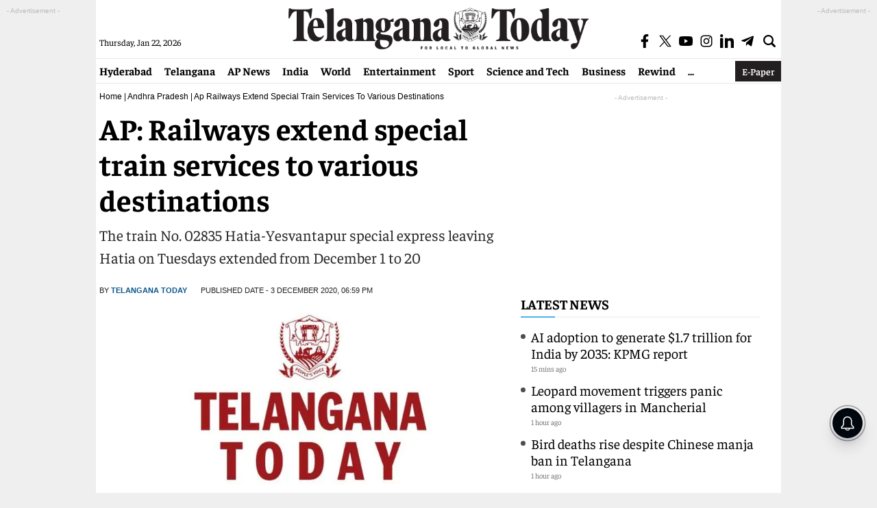

--- FILE ---
content_type: text/html; charset=utf-8
request_url: https://www.google.com/recaptcha/api2/aframe
body_size: 268
content:
<!DOCTYPE HTML><html><head><meta http-equiv="content-type" content="text/html; charset=UTF-8"></head><body><script nonce="Wzz6_-HsMVDWLxogFgF2mg">/** Anti-fraud and anti-abuse applications only. See google.com/recaptcha */ try{var clients={'sodar':'https://pagead2.googlesyndication.com/pagead/sodar?'};window.addEventListener("message",function(a){try{if(a.source===window.parent){var b=JSON.parse(a.data);var c=clients[b['id']];if(c){var d=document.createElement('img');d.src=c+b['params']+'&rc='+(localStorage.getItem("rc::a")?sessionStorage.getItem("rc::b"):"");window.document.body.appendChild(d);sessionStorage.setItem("rc::e",parseInt(sessionStorage.getItem("rc::e")||0)+1);localStorage.setItem("rc::h",'1769077088953');}}}catch(b){}});window.parent.postMessage("_grecaptcha_ready", "*");}catch(b){}</script></body></html>

--- FILE ---
content_type: application/javascript; charset=utf-8
request_url: https://fundingchoicesmessages.google.com/f/AGSKWxXXhXaQ71PXukXPBo2JVHpuECM7vrgbJF-yWq97qS31_eGmzmnByG4u2mZJ8ilmLav1283EcDYRiVAg2_pqhrQW-fGgVk1Tck28ulz7Up12-VovDR6unK9Lo9yUjVXtChodTRrf-h8FAMx6DYrOV76lceQZvnYxVsY04uI-dYaZFmsNhBQqeLrqt-gJ/_/jumpstartunpaidad./tools/ad./adf.cgi?.adsense.-120x300.
body_size: -1289
content:
window['9bf68c13-c322-4441-aff2-e9b078810b21'] = true;